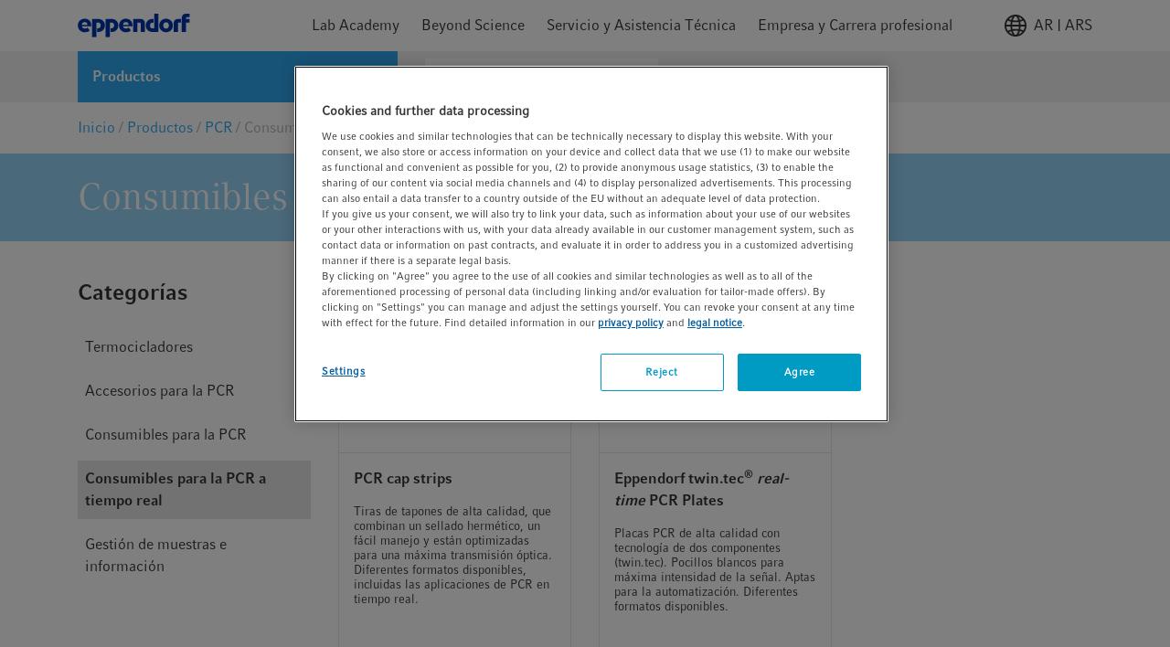

--- FILE ---
content_type: text/html;charset=UTF-8
request_url: https://www.eppendorf.com/ar-es/login/loginOverlay
body_size: 949
content:
<div v-popover="{ buttonSelector: '.icon' , placement: 'bottom-end'}"
     class="header-icon header-login-logout">
    <div class="d-flex align-items-center justify-content-center icon gtm-header-icon-login">
                <div class="pr-2 d-flex">
                    <svg>
                        <use xlink:href="/_ui/responsive/common/febundle/svg-sprite/sprite.svg#icon_person"></use>
                    </svg>
                </div>
                <p>myEppendorf</p>
            </div>
            








<div class="login-overlay popover-wrapper hidden">
    <div class="login-overlay__header">
        <span class="headline__3 typography__flags --boldFa">
            Iniciar sesión
        </span>
        <div class="js-close-popup icon icon__flags --small">
            <svg>
                <use xlink:href="/_ui/responsive/common/febundle/svg-sprite/sprite.svg#icon_close"></use>
            </svg>
        </div>
    </div>

    <form id="loginForm" class="sign-in__form" action="/ar-es/j_spring_security_check" method="post">
        <div class="form-field "
        
            v-validate.data="{
            
            messages: { success:'',error: 'Utilice una dirección de correo electrónico profesional' }
            }"
        

>
    <input id="j_username" name="j_username" class="js-validate-input input typography__copyText  " title="Su direcci&oacute;n de e-mail profesional" name="j_username" placeholder="Su direcci&oacute;n de e-mail profesional" type="email" required="required" value="" maxlength="100"/><label class="label typography__caption  typography__flags --boldFa"
                       for=j_username>
                    <span>Dirección de correo electrónico</span>
                    <span class="typography__flags --error">
                           &ast;
                        </span>
                    </label>
            <span class="input-caption typography__badge"></span>
                <div class="form-icons">
            <div class="form-icon--success icon icon__flags --small">
                <svg>
                    <use xlink:href="/_ui/responsive/common/febundle/svg-sprite/sprite.svg#icon_checkmark"></use>
                </svg>
            </div>

            <div class="form-icon--error icon icon__flags --small">
                <svg>
                    <use xlink:href="/_ui/responsive/common/febundle/svg-sprite/sprite.svg#icon_close"></use>
                </svg>
            </div>
        </div>
    </div>

        <div class="form-field "
        
            v-validate.data="{
            password: {capsLockMessage: 'Advertencia: El bloqueo de mayúsculas está activado.'},
            messages: { success:'',error: 'Por favor, escriba un contraseña válida.' }
            }"
        

>
    <input id="login.password" name="j_password" class="js-validate-input input typography__copyText js-validate-password-1 input typography__copyText " title="Contrase&ntilde;a" v-toggle-password="true" name="j_password" pattern=".{8,}" placeholder="Contrase&ntilde;a" type="password" required="required" value="" maxlength="100"/><label class="label typography__caption  typography__flags --boldFa"
                       for=login.password>
                    <span>Contraseña</span>
                    <span class="typography__flags --error">
                           &ast;
                        </span>
                    </label>
            <span class="input-caption typography__badge"></span>
                <div class="js-toggle-password input-password-toggle typography__caption_light">
            <span class="js-password-show input-password-toggle-text">
                Mostrar</span>
            <span class="js-password-hide input-password-toggle-text hidden">
                Ocultar</span>
        </div>
    </div>


        <input type="hidden" name="translations-validation-error">

        <div class="sign-in__wrapper d-flex justify-content-between mt-3">
            <a href="#" data-link="/ar-es/login/pw/request"
               class="sign-in__forgot-password typography__link js-password-forgotten gtm-text-link-login-forgot-password"
               data-cbox-title="Restablecer contraseña">
                ¿Ha olvidado su contraseña?
            </a>
            <button id="loginOverlayLoginButton"
                    class="sign-in__login button__primary button__flags --small gtm-header-icon-login-button-login-loginOverlayLoginButton"
                    type="submit">
                Iniciar sesión
            </button>
        </div>
        <a id="loginOverlaySignupButton" href="/ar-es/login"
           class="button__secondary button__flags --small gtm-header-icon-login-button-sign-up-loginOverlaySignupButton">
            Registrarse ahora
        </a>
    <div>
<input type="hidden" name="CSRFToken" value="4fe03db2-48f1-4a79-a8c8-e2e3c88a05d6" />
</div></form>
</div></div>